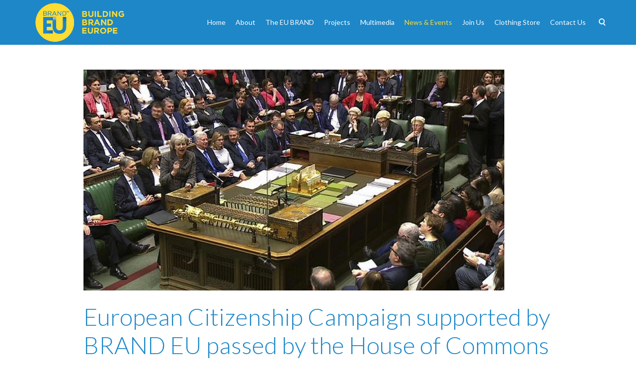

--- FILE ---
content_type: text/html; charset=UTF-8
request_url: http://www.brandeu.eu/2018/03/european-citizenship-campaign-supported-by-brand-eu-passed-by-the-house-of-commons/
body_size: 14034
content:
<!DOCTYPE html>
<html lang="en-GB">
    <head>
        <meta charset="UTF-8" />
        <title>European Citizenship Campaign supported by BRAND EU passed by the House of Commons | Brand EU</title>
        <meta content="width=device-width, initial-scale=1.0" name="viewport">
        <link rel="pingback" href="http://www.brandeu.eu/xmlrpc.php" />

        <link rel="apple-touch-icon" href="http://46.32.240.39/brandeu.eu/wp-content/themes/lambda/assets/images/favicons/apple-touch-icon-precomposed.png" />        <link rel="apple-touch-icon" href="http://46.32.240.39/brandeu.eu/wp-content/themes/lambda/assets/images/favicons/apple-touch-icon-114x114-precomposed.png" sizes="114x114" />        <link rel="apple-touch-icon" href="http://46.32.240.39/brandeu.eu/wp-content/themes/lambda/assets/images/favicons/apple-touch-icon-72x72-precomposed.png" sizes="72x72" />                <link rel="shortcut icon" href="http://46.32.240.39/brandeu.eu/wp-content/uploads/2015/06/BEU-Favicon.png">

        <meta name='robots' content='max-image-preview:large' />
<link rel='dns-prefetch' href='//ajax.googleapis.com' />
<link rel='dns-prefetch' href='//s.w.org' />
<link rel="alternate" type="application/rss+xml" title="Brand EU &raquo; Feed" href="http://www.brandeu.eu/feed/" />
<link rel="alternate" type="application/rss+xml" title="Brand EU &raquo; Comments Feed" href="http://www.brandeu.eu/comments/feed/" />
<link rel="alternate" type="application/rss+xml" title="Brand EU &raquo; European Citizenship Campaign supported by BRAND EU passed by the House of Commons Comments Feed" href="http://www.brandeu.eu/2018/03/european-citizenship-campaign-supported-by-brand-eu-passed-by-the-house-of-commons/feed/" />
		<!-- This site uses the Google Analytics by MonsterInsights plugin v8.10.0 - Using Analytics tracking - https://www.monsterinsights.com/ -->
		<!-- Note: MonsterInsights is not currently configured on this site. The site owner needs to authenticate with Google Analytics in the MonsterInsights settings panel. -->
					<!-- No UA code set -->
				<!-- / Google Analytics by MonsterInsights -->
		<script type="text/javascript">
window._wpemojiSettings = {"baseUrl":"https:\/\/s.w.org\/images\/core\/emoji\/13.1.0\/72x72\/","ext":".png","svgUrl":"https:\/\/s.w.org\/images\/core\/emoji\/13.1.0\/svg\/","svgExt":".svg","source":{"concatemoji":"http:\/\/www.brandeu.eu\/wp-includes\/js\/wp-emoji-release.min.js?ver=5.9.12"}};
/*! This file is auto-generated */
!function(e,a,t){var n,r,o,i=a.createElement("canvas"),p=i.getContext&&i.getContext("2d");function s(e,t){var a=String.fromCharCode;p.clearRect(0,0,i.width,i.height),p.fillText(a.apply(this,e),0,0);e=i.toDataURL();return p.clearRect(0,0,i.width,i.height),p.fillText(a.apply(this,t),0,0),e===i.toDataURL()}function c(e){var t=a.createElement("script");t.src=e,t.defer=t.type="text/javascript",a.getElementsByTagName("head")[0].appendChild(t)}for(o=Array("flag","emoji"),t.supports={everything:!0,everythingExceptFlag:!0},r=0;r<o.length;r++)t.supports[o[r]]=function(e){if(!p||!p.fillText)return!1;switch(p.textBaseline="top",p.font="600 32px Arial",e){case"flag":return s([127987,65039,8205,9895,65039],[127987,65039,8203,9895,65039])?!1:!s([55356,56826,55356,56819],[55356,56826,8203,55356,56819])&&!s([55356,57332,56128,56423,56128,56418,56128,56421,56128,56430,56128,56423,56128,56447],[55356,57332,8203,56128,56423,8203,56128,56418,8203,56128,56421,8203,56128,56430,8203,56128,56423,8203,56128,56447]);case"emoji":return!s([10084,65039,8205,55357,56613],[10084,65039,8203,55357,56613])}return!1}(o[r]),t.supports.everything=t.supports.everything&&t.supports[o[r]],"flag"!==o[r]&&(t.supports.everythingExceptFlag=t.supports.everythingExceptFlag&&t.supports[o[r]]);t.supports.everythingExceptFlag=t.supports.everythingExceptFlag&&!t.supports.flag,t.DOMReady=!1,t.readyCallback=function(){t.DOMReady=!0},t.supports.everything||(n=function(){t.readyCallback()},a.addEventListener?(a.addEventListener("DOMContentLoaded",n,!1),e.addEventListener("load",n,!1)):(e.attachEvent("onload",n),a.attachEvent("onreadystatechange",function(){"complete"===a.readyState&&t.readyCallback()})),(n=t.source||{}).concatemoji?c(n.concatemoji):n.wpemoji&&n.twemoji&&(c(n.twemoji),c(n.wpemoji)))}(window,document,window._wpemojiSettings);
</script>
<style type="text/css">
img.wp-smiley,
img.emoji {
	display: inline !important;
	border: none !important;
	box-shadow: none !important;
	height: 1em !important;
	width: 1em !important;
	margin: 0 0.07em !important;
	vertical-align: -0.1em !important;
	background: none !important;
	padding: 0 !important;
}
</style>
	<link rel='stylesheet' id='wp-block-library-css'  href='http://www.brandeu.eu/wp-includes/css/dist/block-library/style.min.css?ver=5.9.12' type='text/css' media='all' />
<style id='global-styles-inline-css' type='text/css'>
body{--wp--preset--color--black: #000000;--wp--preset--color--cyan-bluish-gray: #abb8c3;--wp--preset--color--white: #ffffff;--wp--preset--color--pale-pink: #f78da7;--wp--preset--color--vivid-red: #cf2e2e;--wp--preset--color--luminous-vivid-orange: #ff6900;--wp--preset--color--luminous-vivid-amber: #fcb900;--wp--preset--color--light-green-cyan: #7bdcb5;--wp--preset--color--vivid-green-cyan: #00d084;--wp--preset--color--pale-cyan-blue: #8ed1fc;--wp--preset--color--vivid-cyan-blue: #0693e3;--wp--preset--color--vivid-purple: #9b51e0;--wp--preset--gradient--vivid-cyan-blue-to-vivid-purple: linear-gradient(135deg,rgba(6,147,227,1) 0%,rgb(155,81,224) 100%);--wp--preset--gradient--light-green-cyan-to-vivid-green-cyan: linear-gradient(135deg,rgb(122,220,180) 0%,rgb(0,208,130) 100%);--wp--preset--gradient--luminous-vivid-amber-to-luminous-vivid-orange: linear-gradient(135deg,rgba(252,185,0,1) 0%,rgba(255,105,0,1) 100%);--wp--preset--gradient--luminous-vivid-orange-to-vivid-red: linear-gradient(135deg,rgba(255,105,0,1) 0%,rgb(207,46,46) 100%);--wp--preset--gradient--very-light-gray-to-cyan-bluish-gray: linear-gradient(135deg,rgb(238,238,238) 0%,rgb(169,184,195) 100%);--wp--preset--gradient--cool-to-warm-spectrum: linear-gradient(135deg,rgb(74,234,220) 0%,rgb(151,120,209) 20%,rgb(207,42,186) 40%,rgb(238,44,130) 60%,rgb(251,105,98) 80%,rgb(254,248,76) 100%);--wp--preset--gradient--blush-light-purple: linear-gradient(135deg,rgb(255,206,236) 0%,rgb(152,150,240) 100%);--wp--preset--gradient--blush-bordeaux: linear-gradient(135deg,rgb(254,205,165) 0%,rgb(254,45,45) 50%,rgb(107,0,62) 100%);--wp--preset--gradient--luminous-dusk: linear-gradient(135deg,rgb(255,203,112) 0%,rgb(199,81,192) 50%,rgb(65,88,208) 100%);--wp--preset--gradient--pale-ocean: linear-gradient(135deg,rgb(255,245,203) 0%,rgb(182,227,212) 50%,rgb(51,167,181) 100%);--wp--preset--gradient--electric-grass: linear-gradient(135deg,rgb(202,248,128) 0%,rgb(113,206,126) 100%);--wp--preset--gradient--midnight: linear-gradient(135deg,rgb(2,3,129) 0%,rgb(40,116,252) 100%);--wp--preset--duotone--dark-grayscale: url('#wp-duotone-dark-grayscale');--wp--preset--duotone--grayscale: url('#wp-duotone-grayscale');--wp--preset--duotone--purple-yellow: url('#wp-duotone-purple-yellow');--wp--preset--duotone--blue-red: url('#wp-duotone-blue-red');--wp--preset--duotone--midnight: url('#wp-duotone-midnight');--wp--preset--duotone--magenta-yellow: url('#wp-duotone-magenta-yellow');--wp--preset--duotone--purple-green: url('#wp-duotone-purple-green');--wp--preset--duotone--blue-orange: url('#wp-duotone-blue-orange');--wp--preset--font-size--small: 13px;--wp--preset--font-size--medium: 20px;--wp--preset--font-size--large: 36px;--wp--preset--font-size--x-large: 42px;}.has-black-color{color: var(--wp--preset--color--black) !important;}.has-cyan-bluish-gray-color{color: var(--wp--preset--color--cyan-bluish-gray) !important;}.has-white-color{color: var(--wp--preset--color--white) !important;}.has-pale-pink-color{color: var(--wp--preset--color--pale-pink) !important;}.has-vivid-red-color{color: var(--wp--preset--color--vivid-red) !important;}.has-luminous-vivid-orange-color{color: var(--wp--preset--color--luminous-vivid-orange) !important;}.has-luminous-vivid-amber-color{color: var(--wp--preset--color--luminous-vivid-amber) !important;}.has-light-green-cyan-color{color: var(--wp--preset--color--light-green-cyan) !important;}.has-vivid-green-cyan-color{color: var(--wp--preset--color--vivid-green-cyan) !important;}.has-pale-cyan-blue-color{color: var(--wp--preset--color--pale-cyan-blue) !important;}.has-vivid-cyan-blue-color{color: var(--wp--preset--color--vivid-cyan-blue) !important;}.has-vivid-purple-color{color: var(--wp--preset--color--vivid-purple) !important;}.has-black-background-color{background-color: var(--wp--preset--color--black) !important;}.has-cyan-bluish-gray-background-color{background-color: var(--wp--preset--color--cyan-bluish-gray) !important;}.has-white-background-color{background-color: var(--wp--preset--color--white) !important;}.has-pale-pink-background-color{background-color: var(--wp--preset--color--pale-pink) !important;}.has-vivid-red-background-color{background-color: var(--wp--preset--color--vivid-red) !important;}.has-luminous-vivid-orange-background-color{background-color: var(--wp--preset--color--luminous-vivid-orange) !important;}.has-luminous-vivid-amber-background-color{background-color: var(--wp--preset--color--luminous-vivid-amber) !important;}.has-light-green-cyan-background-color{background-color: var(--wp--preset--color--light-green-cyan) !important;}.has-vivid-green-cyan-background-color{background-color: var(--wp--preset--color--vivid-green-cyan) !important;}.has-pale-cyan-blue-background-color{background-color: var(--wp--preset--color--pale-cyan-blue) !important;}.has-vivid-cyan-blue-background-color{background-color: var(--wp--preset--color--vivid-cyan-blue) !important;}.has-vivid-purple-background-color{background-color: var(--wp--preset--color--vivid-purple) !important;}.has-black-border-color{border-color: var(--wp--preset--color--black) !important;}.has-cyan-bluish-gray-border-color{border-color: var(--wp--preset--color--cyan-bluish-gray) !important;}.has-white-border-color{border-color: var(--wp--preset--color--white) !important;}.has-pale-pink-border-color{border-color: var(--wp--preset--color--pale-pink) !important;}.has-vivid-red-border-color{border-color: var(--wp--preset--color--vivid-red) !important;}.has-luminous-vivid-orange-border-color{border-color: var(--wp--preset--color--luminous-vivid-orange) !important;}.has-luminous-vivid-amber-border-color{border-color: var(--wp--preset--color--luminous-vivid-amber) !important;}.has-light-green-cyan-border-color{border-color: var(--wp--preset--color--light-green-cyan) !important;}.has-vivid-green-cyan-border-color{border-color: var(--wp--preset--color--vivid-green-cyan) !important;}.has-pale-cyan-blue-border-color{border-color: var(--wp--preset--color--pale-cyan-blue) !important;}.has-vivid-cyan-blue-border-color{border-color: var(--wp--preset--color--vivid-cyan-blue) !important;}.has-vivid-purple-border-color{border-color: var(--wp--preset--color--vivid-purple) !important;}.has-vivid-cyan-blue-to-vivid-purple-gradient-background{background: var(--wp--preset--gradient--vivid-cyan-blue-to-vivid-purple) !important;}.has-light-green-cyan-to-vivid-green-cyan-gradient-background{background: var(--wp--preset--gradient--light-green-cyan-to-vivid-green-cyan) !important;}.has-luminous-vivid-amber-to-luminous-vivid-orange-gradient-background{background: var(--wp--preset--gradient--luminous-vivid-amber-to-luminous-vivid-orange) !important;}.has-luminous-vivid-orange-to-vivid-red-gradient-background{background: var(--wp--preset--gradient--luminous-vivid-orange-to-vivid-red) !important;}.has-very-light-gray-to-cyan-bluish-gray-gradient-background{background: var(--wp--preset--gradient--very-light-gray-to-cyan-bluish-gray) !important;}.has-cool-to-warm-spectrum-gradient-background{background: var(--wp--preset--gradient--cool-to-warm-spectrum) !important;}.has-blush-light-purple-gradient-background{background: var(--wp--preset--gradient--blush-light-purple) !important;}.has-blush-bordeaux-gradient-background{background: var(--wp--preset--gradient--blush-bordeaux) !important;}.has-luminous-dusk-gradient-background{background: var(--wp--preset--gradient--luminous-dusk) !important;}.has-pale-ocean-gradient-background{background: var(--wp--preset--gradient--pale-ocean) !important;}.has-electric-grass-gradient-background{background: var(--wp--preset--gradient--electric-grass) !important;}.has-midnight-gradient-background{background: var(--wp--preset--gradient--midnight) !important;}.has-small-font-size{font-size: var(--wp--preset--font-size--small) !important;}.has-medium-font-size{font-size: var(--wp--preset--font-size--medium) !important;}.has-large-font-size{font-size: var(--wp--preset--font-size--large) !important;}.has-x-large-font-size{font-size: var(--wp--preset--font-size--x-large) !important;}
</style>
<link rel='stylesheet' id='jquery-ui-theme-css'  href='http://ajax.googleapis.com/ajax/libs/jqueryui/1.10.3/themes/smoothness/jquery-ui.min.css?ver=1.10.3' type='text/css' media='all' />
<link rel='stylesheet' id='jquery-ui-timepicker-css'  href='http://www.brandeu.eu/wp-content/plugins/contact-form-7-datepicker/js/jquery-ui-timepicker/jquery-ui-timepicker-addon.min.css?ver=5.9.12' type='text/css' media='all' />
<link rel='stylesheet' id='rs-plugin-settings-css'  href='http://www.brandeu.eu/wp-content/plugins/revslider/rs-plugin/css/settings.css?ver=4.6.3' type='text/css' media='all' />
<style id='rs-plugin-settings-inline-css' type='text/css'>
.tp-caption a{color:#ffffff;text-shadow:none;-webkit-transition:all 0.2s ease-out;-moz-transition:all 0.2s ease-out;-o-transition:all 0.2s ease-out;-ms-transition:all 0.2s ease-out}.tp-caption a:hover{color:#000000}.largeredbtn{font-family:"Raleway",sans-serif;font-weight:900;font-size:16px;line-height:60px;color:#fff !important;text-decoration:none;padding-left:40px;padding-right:80px;padding-top:22px;padding-bottom:22px;background:rgb(234,91,31); background:-moz-linear-gradient(top,rgba(234,91,31,1) 0%,rgba(227,58,12,1) 100%); background:-webkit-gradient(linear,left top,left bottom,color-stop(0%,rgba(234,91,31,1)),color-stop(100%,rgba(227,58,12,1))); background:-webkit-linear-gradient(top,rgba(234,91,31,1) 0%,rgba(227,58,12,1) 100%); background:-o-linear-gradient(top,rgba(234,91,31,1) 0%,rgba(227,58,12,1) 100%); background:-ms-linear-gradient(top,rgba(234,91,31,1) 0%,rgba(227,58,12,1) 100%); background:linear-gradient(to bottom,rgba(234,91,31,1) 0%,rgba(227,58,12,1) 100%); filter:progid:DXImageTransform.Microsoft.gradient( startColorstr='#ea5b1f',endColorstr='#e33a0c',GradientType=0 )}.largeredbtn:hover{background:rgb(227,58,12); background:-moz-linear-gradient(top,rgba(227,58,12,1) 0%,rgba(234,91,31,1) 100%); background:-webkit-gradient(linear,left top,left bottom,color-stop(0%,rgba(227,58,12,1)),color-stop(100%,rgba(234,91,31,1))); background:-webkit-linear-gradient(top,rgba(227,58,12,1) 0%,rgba(234,91,31,1) 100%); background:-o-linear-gradient(top,rgba(227,58,12,1) 0%,rgba(234,91,31,1) 100%); background:-ms-linear-gradient(top,rgba(227,58,12,1) 0%,rgba(234,91,31,1) 100%); background:linear-gradient(to bottom,rgba(227,58,12,1) 0%,rgba(234,91,31,1) 100%); filter:progid:DXImageTransform.Microsoft.gradient( startColorstr='#e33a0c',endColorstr='#ea5b1f',GradientType=0 )}.fullrounded img{-webkit-border-radius:400px;-moz-border-radius:400px;border-radius:400px}.corporatewhitebig{font-size:48px;  font-weight:200;  color:#ffffff;  text-shadow:1px 1px 0px rgba(0,0,0,0.1);  font-family:inherit}.corporatewhitebigstrong{font-size:48px;  color:#ffffff;  text-shadow:1px 1px 0px rgba(0,0,0,0.1);  font-family:inherit;  font-weight:500}.corporatewhitebigcenter{font-size:36px;  font-weight:200;  color:#ffffff;  text-shadow:1px 1px 0px rgba(0,0,0,0.1);  font-family:inherit;  text-align:center; line-height:48px}.corporatewhitebigcenter strong{font-weight:500}.corporatewhitenormal{font-size:27px;  color:#ffffff;  text-shadow:1px 1px 0px rgba(0,0,0,0.1);  font-family:inherit;  font-weight:400;  line-height:36px}.corporatewhitebutton{font-size:18px;  color:#01C0E1;  font-family:inherit;  font-weight:600;  line-height:36px;  border:1px solid #ffffff;  background:rgba(255,255,255,0.9);  padding:5px 36px;  box-shadow:0px 1px 3px rgba(0,0,0,0.2)}.corporatewhitebutton:hover{cursor:pointer}.corporateblackbig{font-size:48px;  font-weight:200;  color:#3c3c3c;  font-family:inherit}.corporateblackbigstrong{font-size:48px;  color:#1c1c1c;  font-family:inherit;  font-weight:500}.corporateblacknormal{font-size:27px;  color:#5c5c5c;  font-family:inherit;  font-weight:400;  line-height:44px;  text-align:center}.corporatebluebutton{font-size:18px;  color:#ffffff;  font-family:inherit;  font-weight:600;  line-height:36px;  border:1px solid #01C0E1;  background:#01C0E1;  padding:5px 36px;  box-shadow:0px 1px 3px rgba(0,0,0,0.2)}.corporatebluebutton:hover{cursor:pointer}.corporateblackbutton{font-size:18px;  color:#ffffff;  font-family:inherit;  font-weight:600;  line-height:36px;  border:1px solid #000000;  background:#1c1c1c;  padding:5px 36px;  box-shadow:0px 1px 3px rgba(0,0,0,0.2)}.corporateblackbutton:hover{cursor:pointer}
</style>
<link rel='stylesheet' id='lambda-bootstrap-css'  href='http://www.brandeu.eu/wp-content/themes/lambda/assets/css/bootstrap.min.css?ver=5.9.12' type='text/css' media='all' />
<link rel='stylesheet' id='mediaelement-css'  href='http://www.brandeu.eu/wp-includes/js/mediaelement/mediaelementplayer-legacy.min.css?ver=4.2.16' type='text/css' media='all' />
<link rel='stylesheet' id='wp-mediaelement-css'  href='http://www.brandeu.eu/wp-includes/js/mediaelement/wp-mediaelement.min.css?ver=5.9.12' type='text/css' media='all' />
<link rel='stylesheet' id='lambda-theme-css'  href='http://www.brandeu.eu/wp-content/themes/lambda/assets/css/theme.min.css?ver=5.9.12' type='text/css' media='all' />
<link rel='stylesheet' id='ultimate-style-css'  href='http://www.brandeu.eu/wp-content/plugins/Ultimate_VC_Addons/assets/min-css/style.min.css?ver=3.12.1' type='text/css' media='all' />
<link rel='stylesheet' id='bsf-Defaults-css'  href='http://www.brandeu.eu/wp-content/uploads/smile_fonts/Defaults/Defaults.css?ver=5.9.12' type='text/css' media='all' />
<script type='text/javascript' src='http://www.brandeu.eu/wp-includes/js/jquery/jquery.min.js?ver=3.6.0' id='jquery-core-js'></script>
<script type='text/javascript' src='http://www.brandeu.eu/wp-includes/js/jquery/jquery-migrate.min.js?ver=3.3.2' id='jquery-migrate-js'></script>
<script type='text/javascript' src='http://www.brandeu.eu/wp-content/plugins/revslider/rs-plugin/js/jquery.themepunch.tools.min.js?ver=4.6.3' id='tp-tools-js'></script>
<script type='text/javascript' src='http://www.brandeu.eu/wp-content/plugins/revslider/rs-plugin/js/jquery.themepunch.revolution.min.js?ver=4.6.3' id='revmin-js'></script>
<script type='text/javascript' src='http://www.brandeu.eu/wp-content/plugins/wp-charts/js/Chart.min.js?ver=5.9.12' id='charts-js-js'></script>
<link rel="https://api.w.org/" href="http://www.brandeu.eu/wp-json/" /><link rel="alternate" type="application/json" href="http://www.brandeu.eu/wp-json/wp/v2/posts/2506" /><link rel="EditURI" type="application/rsd+xml" title="RSD" href="http://www.brandeu.eu/xmlrpc.php?rsd" />
<link rel="wlwmanifest" type="application/wlwmanifest+xml" href="http://www.brandeu.eu/wp-includes/wlwmanifest.xml" /> 
<meta name="generator" content="WordPress 5.9.12" />
<link rel="canonical" href="http://www.brandeu.eu/2018/03/european-citizenship-campaign-supported-by-brand-eu-passed-by-the-house-of-commons/" />
<link rel='shortlink' href='http://www.brandeu.eu/?p=2506' />
<link rel="alternate" type="application/json+oembed" href="http://www.brandeu.eu/wp-json/oembed/1.0/embed?url=http%3A%2F%2Fwww.brandeu.eu%2F2018%2F03%2Feuropean-citizenship-campaign-supported-by-brand-eu-passed-by-the-house-of-commons%2F" />
<link rel="alternate" type="text/xml+oembed" href="http://www.brandeu.eu/wp-json/oembed/1.0/embed?url=http%3A%2F%2Fwww.brandeu.eu%2F2018%2F03%2Feuropean-citizenship-campaign-supported-by-brand-eu-passed-by-the-house-of-commons%2F&#038;format=xml" />
		<script type="text/javascript">
			jQuery(document).ready(function() {
				// CUSTOM AJAX CONTENT LOADING FUNCTION
				var ajaxRevslider = function(obj) {
				
					// obj.type : Post Type
					// obj.id : ID of Content to Load
					// obj.aspectratio : The Aspect Ratio of the Container / Media
					// obj.selector : The Container Selector where the Content of Ajax will be injected. It is done via the Essential Grid on Return of Content
					
					var content = "<h2>THIS IS SOME TITLE</h2><br/>";

					content += "Type:"+obj.type+"</br>";
					content += "ID:"+obj.id+"</br>";        
					content += "Aspect Ratio:"+obj.aspectratio+"</br>";  
					
					data = {};
					
					data.action = 'revslider_ajax_call_front';
					data.client_action = 'get_slider_html';
					data.token = 'be89cd0816';
					data.type = obj.type;
					data.id = obj.id;
					data.aspectratio = obj.aspectratio;
					
					// SYNC AJAX REQUEST
					jQuery.ajax({
						type:"post",
						url:"http://www.brandeu.eu/wp-admin/admin-ajax.php",
						dataType: 'json',
						data:data,
						async:false,
						success: function(ret, textStatus, XMLHttpRequest) {
							if(ret.success == true)
								content = ret.data;								
						},
						error: function(e) {
							console.log(e);
						}
					});
					
					 // FIRST RETURN THE CONTENT WHEN IT IS LOADED !!
					 return content;						 
				};
				
				// CUSTOM AJAX FUNCTION TO REMOVE THE SLIDER
				var ajaxRemoveRevslider = function(obj) {
					return jQuery(obj.selector+" .rev_slider").revkill();
				}

				// EXTEND THE AJAX CONTENT LOADING TYPES WITH TYPE AND FUNCTION
				var extendessential = setInterval(function() {
					if (jQuery.fn.tpessential != undefined) {
						clearInterval(extendessential);
						if(typeof(jQuery.fn.tpessential.defaults) !== 'undefined')
							jQuery.fn.tpessential.defaults.ajaxTypes.push({type:"revslider",func:ajaxRevslider,killfunc:ajaxRemoveRevslider,openAnimationSpeed:0.3});   
							// type:  Name of the Post to load via Ajax into the Essential Grid Ajax Container
							// func: the Function Name which is Called once the Item with the Post Type has been clicked
							// killfunc: function to kill in case the Ajax Window going to be removed (before Remove function !
							// openAnimationSpeed: how quick the Ajax Content window should be animated (default is 0.3)
					}
				},30);
			});
		</script>
		<style type="text/css">.recentcomments a{display:inline !important;padding:0 !important;margin:0 !important;}</style><meta name="generator" content="Powered by Visual Composer - drag and drop page builder for WordPress."/>
<!--[if IE 8]><link rel="stylesheet" type="text/css" href="http://www.brandeu.eu/wp-content/plugins/js_composer/assets/css/vc-ie8.css" media="screen"><![endif]--><!--[if lte IE 8]><script src="http://www.brandeu.eu/wp-content/plugins/wp-charts/js/excanvas.compiled.js"></script><![endif]-->	<style>
    			/*wp_charts_js responsive canvas CSS override*/
    			.wp_charts_canvas {
    				width:100%!important;
    				max-width:100%;
    			}

    			@media screen and (max-width:480px) {
    				div.wp-chart-wrap {
    					width:100%!important;
    					float: none!important;
						margin-left: auto!important;
						margin-right: auto!important;
						text-align: center;
    				}
    			}
    		</style><link href="//fonts.googleapis.com/css?family=Lato:100,300,400,700,900%7CRoboto+Slab:100,300,400,700&amp;subset=latin,latin" rel="stylesheet" type="text/css"><link rel="stylesheet" type="text/css" href="http://www.brandeu.eu/wp-content/uploads/lambda/stack-7.css"><style type="text/css" media="screen">.menu .nav >li  >a {
padding-left: 10px !important;
padding-right: 10px !important;
}

.body-quote {
font-family: Roboto Slab;
font-style: italic;
color: #1D87C8;
font-size: 20px;
}

.body-quote-large {
font-family: Roboto Slab;
font-style: italic;
color: #1D87C8;
font-size: 28px;
}

.blueborder {
color: #1D87C8;
border-top-color: #1D87C8;
}

.align-center {
    display: block;
    margin-left: auto;
    margin-right: auto;
    align-content: center;
}

.align-center-fullwidth {
    display: block;
    margin-left: auto;
    margin-right: auto;
    align-content: center;
    width: 100%;
}

.gridlayout {
}

.gridlayout a {
display: block;
}

.gridlayout ul {
padding: 0;
margin: 0;
display: inline;
}

.gridlayout li {
float: left;
margin-right: 30px;
width: 100%;
list-style-type: none;
height: 100px;
display: table;
position: relative;
}

.gridlayout li:nth-child(3n+3) {
margin-right: 0px;
}

.gridlayout li .image {}

.gridlayout a:hover > .image {
opacity: 0.8;
}

.gridlayout li .textoverlay {
position: absolute;
bottom: 0px;
background: rgba(29, 135, 200, 0.7);
width: 100%;
padding: 16px;
color: #fff;
}

.gridlayouts ul {
padding: 0;
margin: 0;
display: inline;
}

.gridlayouts li {
list-style-type: none;
}

.gridlayouts .col-lg-4 {
width: 33.3333333333%;
}

.yellow-box-link {
	width: 100%;
	height: auto;
	display: block;
	color: #58585B;
	background-color: #FDDC33;
	text-decoration: none;
	}

.blue-box-link {
	width: 100%;
	height: auto;
	display: block;
	color: #ffffff;
	background-color: #1D87C8;
	text-decoration: none;
	}

.transparent-box-link {
	width: 100%;
	height: auto;
	display: block;
	color: #58585B;
	background-color: none;
	text-decoration: none;
	}

.pink-box-link {
	width: 100%;
	height: auto;
	display: block;
	color: #ffffff;
	background-color: #ED3685;
	text-decoration: none;
	}

.white-box-link {
	width: 100%;
	height: auto;
	display: block;
	color: #ED3685;
	background-color: #FFFFFF;
	text-decoration: none;
	}

.blueicons {
	color: #1D87C8 !important;
}

.blueicons i {
	color: #1D87C8 !important;
}

.pink-icons{
    color: #FFFFFF !important;
}
.pink-icons i {
	color: #ED3685 !important;
}

.yellow-icons{
    color: #FDDC33 !important;
}

.yellow-icons i {
	color: #FDDC33 !important;
}

ul.social-icons li {
line-height: 24px !important;
}

ul.social-icons li a {
width: 24px !important;
height: 24px !important;
line-height: 24px !important;
}

.yellowheading {
color: #FDDC33;
}

.yellowheading strong {
text-decoration: underline;
font-weight: 400 !important;
}

.pinkheading {
color: #ED3685;
}

.pinkruler {
border-top-color: #ED3685;
}

.greyheading {
color: #58585B;
}

.col-no-padding {
	padding-left: 0px !important;
	padding-right: 0px !important;
}

@media screen and (min-width: 1200px) {

.home-row .col-2-left {
		width: 49%!important;
		margin-right: 1%!important;
	}

.home-row .col-2-right {
		width: 49%!important;
		margin-left: 1%!important;
	}

.home-row .col-3-left {
		width: 32%!important;
		margin-right: 1%!important;
	}

.home-row .col-3-mid {
		width: 32%!important;
		margin-left: 1%!important;
		margin-right: 1%!important;
	}

.home-row .col-3-right {
		width: 32%!important;
		margin-left: 1%!important;
	}

.powerhouse-col-left {
		width: 74%!important;
	}
.powerhouse-col-right {
		width: 24%!important;
		margin-left: 2%!important;
	}
}
/* START OF VISION SECTION */
.vision-row {
    height:600px;
}
.vision-box {
    height: 560px;
    margin-top: 20px;
    margin-bottom: 20px;
    vertical-align: top;
    width: 100%;
    padding-left: 30px !important;
    padding-right: 30px !important;
}
.yellowheading-black {
    color: #FDDC33;
    font-weight: 900 !important;
}
@media screen and (max-width: 1600px) {
.vision-box {
    width: 125%;
}
}
@media screen and (max-width: 1300px) {
.vision-box {
    width: 150%;
}
}
@media screen and (max-width: 1100px) {
.vision-box {
    width: 200%;
}
}
@media screen and (max-width: 980px) {
.vision-box {
    width: 100%;
    height: auto;
    padding-top: 20px;
    padding-bottom: 20px;
}


}
/* END OF VISION SECTION */

.pub-author-text {
    font-size: 14px;
}

.nopadding {
padding-top: 0px !important;
padding-bottom: 0px !important;
}</style><noscript><style> .wpb_animate_when_almost_visible { opacity: 1; }</style></noscript><script type='text/javascript'>
  jQuery(function($){ 
      $(window).resize(function(){         
        resize();          
      });
      resize();
      function resize(){
        var autoheight = 0;
        var curH = 0;
        $('.ah-wrap').each(function(){
          var x = $(this).find('.wpb_content_element');
          x.each(function(){
              var y = $(this).height();
              var curH = $(this).height();
              if(curH>autoheight){
                  autoheight = curH;
              }                 
          });            
          if($(window).width() >=992){
            x.css('height',autoheight+'px');
          }else{
            x.css('height','auto'); 
          }
        }); 
      }
             
  });
</script>
    </head>
    <body class="post-template-default single single-post postid-2506 single-format-standard pace-on pace-counter wpb-js-composer js-comp-ver-4.5.3 vc_responsive">
        <div class="pace-overlay"></div>
        <div id="masthead" class="menu navbar navbar-static-top header-logo-left-menu-right oxy-mega-menu navbar-sticky text-none" role="banner">
    <div class="container">
        <div class="navbar-header">
            <button type="button" class="navbar-toggle collapsed" data-toggle="collapse" data-target=".main-navbar">
                <span class="icon-bar"></span>
                <span class="icon-bar"></span>
                <span class="icon-bar"></span>
            </button>
            <a href="http://www.brandeu.eu" class="navbar-brand">
            <img src="http://www.brandeu.eu/wp-content/uploads/2019/04/LOG-01.png" alt="Brand EU">
        </a>
        </div>
        <div class="nav-container">
            <nav class="collapse navbar-collapse main-navbar logo-navbar navbar-right" role="navigation">
                <div class="menu-container"><ul id="menu-support-us" class="nav navbar-nav"><li id="menu-item-551" class="menu-item menu-item-type-post_type menu-item-object-page menu-item-home menu-item-551"><a href="http://www.brandeu.eu/">Home</a></li>
<li id="menu-item-559" class="menu-item menu-item-type-post_type menu-item-object-page menu-item-has-children menu-item-559 dropdown"><a href="http://www.brandeu.eu/about-the-centre/" class="dropdown-toggle">About</a><ul role="menu" class="dropdown-menu dropdown-menu-left">	<li id="menu-item-931" class="menu-item menu-item-type-post_type menu-item-object-page menu-item-931"><a href="http://www.brandeu.eu/about-the-centre/">The Brand EU Centre</a></li>
	<li id="menu-item-1006" class="menu-item menu-item-type-post_type menu-item-object-page menu-item-1006"><a href="http://www.brandeu.eu/about-the-centre/brand-eu-vision-and-values/">Brand EU Vision and Values</a></li>
	<li id="menu-item-560" class="menu-item menu-item-type-post_type menu-item-object-page menu-item-560"><a href="http://www.brandeu.eu/about-the-centre/leadership/">Leadership</a></li>
	<li id="menu-item-932" class="menu-item menu-item-type-post_type menu-item-object-page menu-item-932"><a href="http://www.brandeu.eu/about-the-centre/eu-qa/">BRAND EU Q+A</a></li>
</ul>
</li>
<li id="menu-item-1301" class="menu-item menu-item-type-post_type menu-item-object-page menu-item-has-children menu-item-1301 dropdown"><a href="http://www.brandeu.eu/eu-powerhouse/" class="dropdown-toggle">The EU BRAND</a><ul role="menu" class="dropdown-menu dropdown-menu-left">	<li id="menu-item-570" class="menu-item menu-item-type-post_type menu-item-object-page menu-item-570"><a href="http://www.brandeu.eu/eu-powerhouse/eu-citizenship-and-rights/">EU Citizenship and Rights</a></li>
	<li id="menu-item-569" class="menu-item menu-item-type-post_type menu-item-object-page menu-item-569"><a href="http://www.brandeu.eu/eu-powerhouse/peace-security-pluralism-and-aid/">Peace, Security, Pluralism and Aid</a></li>
	<li id="menu-item-571" class="menu-item menu-item-type-post_type menu-item-object-page menu-item-571"><a href="http://www.brandeu.eu/eu-powerhouse/economy-and-infrastructure/">Economy, Consumers and Infrastructure</a></li>
	<li id="menu-item-572" class="menu-item menu-item-type-post_type menu-item-object-page menu-item-572"><a href="http://www.brandeu.eu/eu-powerhouse/education-and-jobs/">Education and Jobs</a></li>
	<li id="menu-item-573" class="menu-item menu-item-type-post_type menu-item-object-page menu-item-573"><a href="http://www.brandeu.eu/eu-powerhouse/innovation-and-science/">Innovation and Science</a></li>
	<li id="menu-item-574" class="menu-item menu-item-type-post_type menu-item-object-page menu-item-574"><a href="http://www.brandeu.eu/eu-powerhouse/nature-and-sustainability/">Nature and Sustainability</a></li>
	<li id="menu-item-575" class="menu-item menu-item-type-post_type menu-item-object-page menu-item-575"><a href="http://www.brandeu.eu/eu-powerhouse/culture-and-entertainment/">Culture and Entertainment</a></li>
	<li id="menu-item-576" class="menu-item menu-item-type-post_type menu-item-object-page menu-item-576"><a href="http://www.brandeu.eu/eu-powerhouse/sports/">Sports</a></li>
	<li id="menu-item-578" class="menu-item menu-item-type-post_type menu-item-object-page menu-item-578"><a href="http://www.brandeu.eu/eu-powerhouse/tourism-and-cuisine/">Tourism and Cuisine</a></li>
</ul>
</li>
<li id="menu-item-579" class="menu-item menu-item-type-post_type menu-item-object-page menu-item-has-children menu-item-579 dropdown"><a href="http://www.brandeu.eu/projects/" class="dropdown-toggle">Projects</a><ul role="menu" class="dropdown-menu dropdown-menu-left">	<li id="menu-item-2765" class="menu-item menu-item-type-custom menu-item-object-custom menu-item-2765"><a href="http://http://www.brandeu.eu/2019/04/book-keynote-presentation-the-european-identity-crisis-and-how-to-solve-it-brand-eu-founder-nicolas-de-santis-on-the-current-state-of-brand-europe-and-the-truth-about-brexit/">Brand EU Presentations</a></li>
	<li id="menu-item-2249" class="menu-item menu-item-type-post_type menu-item-object-post menu-item-2249"><a href="http://www.brandeu.eu/2016/06/britain-votes-to-leave-the-eu-but-our-work-to-build-a-brand-vision-of-a-united-europe-continues/">Reinventing the EU Brand</a></li>
	<li id="menu-item-582" class="menu-item menu-item-type-post_type menu-item-object-page menu-item-582"><a href="http://www.brandeu.eu/projects/brand-eu-marketing/">Brand EU Marketing</a></li>
	<li id="menu-item-553" class="menu-item menu-item-type-post_type menu-item-object-page menu-item-553"><a href="http://www.brandeu.eu/home/eu-referendum/">UK EU Referendum &#038; Brexit</a></li>
	<li id="menu-item-580" class="menu-item menu-item-type-post_type menu-item-object-page menu-item-580"><a href="http://www.brandeu.eu/projects/brand-eu-logos-and-campaigns/">Brand EU Logos and Campaigns</a></li>
	<li id="menu-item-583" class="menu-item menu-item-type-post_type menu-item-object-page menu-item-583"><a href="http://www.brandeu.eu/projects/captain-euro/">Captain Euro</a></li>
	<li id="menu-item-581" class="menu-item menu-item-type-post_type menu-item-object-page menu-item-581"><a href="http://www.brandeu.eu/projects/brand-eu-ambassadors/">Brand EU Ambassadors</a></li>
	<li id="menu-item-584" class="menu-item menu-item-type-post_type menu-item-object-page menu-item-584"><a href="http://www.brandeu.eu/projects/working-groups/">BRAND EU Working Groups</a></li>
</ul>
</li>
<li id="menu-item-585" class="menu-item menu-item-type-taxonomy menu-item-object-category menu-item-has-children menu-item-585 dropdown"><a href="http://www.brandeu.eu/category/multimedia/" class="dropdown-toggle">Multimedia</a><ul role="menu" class="dropdown-menu dropdown-menu-left">	<li id="menu-item-588" class="menu-item menu-item-type-taxonomy menu-item-object-category menu-item-588"><a href="http://www.brandeu.eu/category/multimedia/publications/">Publications</a></li>
</ul>
</li>
<li id="menu-item-592" class="menu-item menu-item-type-taxonomy menu-item-object-category current-post-ancestor current-menu-parent current-post-parent menu-item-has-children menu-item-592 dropdown"><a href="http://www.brandeu.eu/category/news/" class="dropdown-toggle">News &#038; Events</a><ul role="menu" class="dropdown-menu dropdown-menu-left">	<li id="menu-item-591" class="menu-item menu-item-type-taxonomy menu-item-object-category current-post-ancestor current-menu-parent current-post-parent menu-item-591"><a href="http://www.brandeu.eu/category/news/">News</a></li>
	<li id="menu-item-590" class="menu-item menu-item-type-taxonomy menu-item-object-category menu-item-590"><a href="http://www.brandeu.eu/category/events/">Events</a></li>
</ul>
</li>
<li id="menu-item-598" class="menu-item menu-item-type-post_type menu-item-object-page menu-item-has-children menu-item-598 dropdown"><a href="http://www.brandeu.eu/join-us/" class="dropdown-toggle">Join Us</a><ul role="menu" class="dropdown-menu dropdown-menu-left">	<li id="menu-item-595" class="menu-item menu-item-type-post_type menu-item-object-page menu-item-595"><a href="http://www.brandeu.eu/join-us/become-an-eu-citizen/">Become an EU Citizen</a></li>
	<li id="menu-item-933" class="menu-item menu-item-type-post_type menu-item-object-page menu-item-933"><a href="http://www.brandeu.eu/join-us/join-our-business-council/">Join our Business Council</a></li>
	<li id="menu-item-596" class="menu-item menu-item-type-post_type menu-item-object-page menu-item-596"><a href="http://www.brandeu.eu/join-us/join-a-working-group/">Join a Working Group</a></li>
	<li id="menu-item-593" class="menu-item menu-item-type-post_type menu-item-object-page menu-item-593"><a href="http://www.brandeu.eu/join-us/shop/">Clothing Store</a></li>
	<li id="menu-item-597" class="menu-item menu-item-type-post_type menu-item-object-page menu-item-597"><a href="http://www.brandeu.eu/join-us/get-involved/">Get Involved</a></li>
</ul>
</li>
<li id="menu-item-2563" class="menu-item menu-item-type-custom menu-item-object-custom menu-item-2563"><a href="http://www.brandeu.eu/join-us/shop/">Clothing Store</a></li>
<li id="menu-item-599" class="menu-item menu-item-type-post_type menu-item-object-page menu-item-has-children menu-item-599 dropdown"><a href="http://www.brandeu.eu/contact-us/" class="dropdown-toggle">Contact Us</a><ul role="menu" class="dropdown-menu dropdown-menu-left">	<li id="menu-item-1876" class="menu-item menu-item-type-post_type menu-item-object-page menu-item-1876"><a href="http://www.brandeu.eu/media-enquiries/">Media Enquiries</a></li>
</ul>
</li>
</ul></div><div class="menu-sidebar">
    <div class="sidebar-widget widget_search"><div class="top-search"><form role="search" method="get" id="searchform" action="http://www.brandeu.eu/"><div class="input-group"><input type="text" value="" name="s" id="s" class="form-control" placeholder="Search"/><span class="input-group-btn"><button class="btn btn-primary" type="submit" id="searchsubmit" value="Search"><i class="fa fa-search"></i></button></span></div></form><a class="search-trigger"></a><b class="search-close"></b></div></div></div>
            </nav>
        </div>
    </div>
</div>
        <div id="content" role="main"><section class="section">
    <div class="container">
        <div class="row element-top-50 element-bottom-50">
            <div class="col-md-10 col-md-offset-1 blog-list-layout-normal">
                <article id="post-2506" class="post-2506 post type-post status-publish format-standard has-post-thumbnail hentry category-news">
    
            <div class="post-media">
            <div class="figure fade-in text-center figcaption-middle">
    <a href="http://www.brandeu.eu/wp-content/uploads/2018/03/theresaMay_camera.jpg" class="figure-image magnific">
                    <img src="http://www.brandeu.eu/wp-content/uploads/2018/03/theresaMay_camera.jpg" alt="European Citizenship Campaign supported by BRAND EU passed by the House of Commons">
                <div class="figure-overlay">
            <div class="figure-overlay-container">
                <div class="figure-caption">
                    <span class="figure-overlay-icons">
                        <i class="icon-plus"></i>
                    </span>
                </div>
            </div>
        </div>
    </a>
</div>        </div>
    
            <header class="post-head small-screen-center">
            <h1 class="post-title">
            European Citizenship Campaign supported by BRAND EU passed by the House of Commons        </h1>
    
                </header>    
    <div class="post-body">
        <h2>The campaign supported by BRAND EU calling for all UK nationals to retain their EU citizenship after Brexit was passed by the House of Commons, with no members opposing the motion. The campaign was organised by Plaid Cymru (Party of Wales) and supported by BRAND EU, the SNP, the Green Party, leading lawyers and other pro-EU groups.</h2>
<p>Whilst this wasn’t a binding vote, so there is no obligation for the UK Government to ensure our citizenship is retained, this does mean that they must respond with a statement in the House within the next 12 weeks.</p>
<p>In his speech, Hywel Williams MP (Plaid Cymru Member of Parliament for Arfon), explicitly mentioned BRAND EU, putting our organisation on the official House of Commons record. You can read his speech, and the rest of the debate <a href="https://hansard.parliament.uk/commons/2018-03-07/debates/65828E0C-3CC7-43AE-B5D2-B5F1B5D42A4C/EuropeanUnionCitizenship" data-saferedirecturl="https://www.google.com/url?hl=es&amp;q=https://hansard.parliament.uk/commons/2018-03-07/debates/65828E0C-3CC7-43AE-B5D2-B5F1B5D42A4C/EuropeanUnionCitizenship&amp;source=gmail&amp;ust=1520679522147000&amp;usg=AFQjCNHEdK9VlaCyPjP7bt6EmvoVTR0CPw">here</a>, or watch it <a href="https://goo.gl/2Z1cC8" data-saferedirecturl="https://www.google.com/url?hl=es&amp;q=https://goo.gl/2Z1cC8&amp;source=gmail&amp;ust=1520679522147000&amp;usg=AFQjCNEKFqBgrHotLuKsbu5xcv1twdnL3Q">here</a> (forward to 14:15).<br />
The campaign reached over 4,700 signatures on the petition, and had Guy Verhofstadt (the European Parliament&#8217;s representative in the Brexit negotiations) supporting it and using the #IamEuropean hashtag!<br />
Petition page here:</p>
<p><a href="http://www2.partyof.wales/iameuropean_petition_page" data-saferedirecturl="https://www.google.com/url?hl=es&amp;q=http://www2.partyof.wales/iameuropean_petition_page&amp;source=gmail&amp;ust=1520679522147000&amp;usg=AFQjCNF71sUQy_wU7pM-SwJtGFjj2e0i1w">http://www2.partyof.wales/iameuropean_petition_page</a></p>
<p>BRAND EU will continue working with Plaid Cymru, the SNP and other pro EU organisations to bring some sense to this chaotic Brexit debate.</p>
    </div>

        
    <div class="post-details">
    <span class="post-date">
        <i class="icon-clock"></i>
        9th March 2018    </span>
    <span class="post-category">
        <i class="icon-clipboard"></i>
        <a href="http://www.brandeu.eu/category/news/" rel="tag">News</a>    </span>
</div>
<div class="row">
    <div class="col-md-8">
        <div class="small-screen-center post-extras">
            <div class="post-tags">
                            </div>
        </div>
    </div>

        <div class="col-md-4">
        <div class="text-right small-screen-center post-share">
                <div class="element-top-0 element-bottom-0" data-os-animation="none" data-os-animation-delay="0s">
                <ul class="social-icons text-normal social-sm social-simple social-circle ">
                            <li>
                    <a href="https://twitter.com/share?url=http://www.brandeu.eu/2018/03/european-citizenship-campaign-supported-by-brand-eu-passed-by-the-house-of-commons/" target="_blank"  data-iconcolor="#00acee">
                        <i class="fa fa-twitter"></i>
                    </a>
                </li>
                                        <li>
                    <a href="https://plus.google.com/share?url=http://www.brandeu.eu/2018/03/european-citizenship-campaign-supported-by-brand-eu-passed-by-the-house-of-commons/&#038;images=http://www.brandeu.eu/wp-content/uploads/2018/03/theresaMay_camera-150x150.jpg" target="_blank"  data-iconcolor="#dd1812">
                        <i class="fa fa-google-plus"></i>
                    </a>
                </li>
                                        <li>
                    <a href="http://www.facebook.com/sharer.php?u=http://www.brandeu.eu/2018/03/european-citizenship-campaign-supported-by-brand-eu-passed-by-the-house-of-commons/" target="_blank"  data-iconcolor="#3b5998">
                        <i class="fa fa-facebook"></i>
                    </a>
                </li>
                                        <li>
                    <a href="//pinterest.com/pin/create/button/?url=http://www.brandeu.eu/2018/03/european-citizenship-campaign-supported-by-brand-eu-passed-by-the-house-of-commons/&#038;description=European%20Citizenship%20Campaign%20supported%20by%20BRAND%20EU%20passed%20by%20the%20House%20of%20Commons&#038;media=http://www.brandeu.eu/wp-content/uploads/2018/03/theresaMay_camera-150x150.jpg" target="_blank"  data-iconcolor="#C92228">
                        <i class="fa fa-pinterest"></i>
                    </a>
                </li>
                                </ul>
    </div>        </div>
    </div>
    </div>

    <span class="hide"><span class="author vcard"><span class="fn">Maria Mateos</span></span><span class="entry-title">European Citizenship Campaign supported by BRAND EU passed by the House of Commons</span><time class="entry-date updated" datetime="2018-03-09T11:04:48+00:00">03.09.2018</time></span></article><nav id="nav-below" class="post-navigation">
    <ul class="pager">
                    <li class="previous">
                <a class="btn btn-primary btn-icon btn-icon-left" rel="prev" href="http://www.brandeu.eu/2018/03/brand-eu-co-signs-letter-to-the-prime-minister-theresa-may-to-defend-european-union-citizenship-rights/">
                    <i class="fa fa-angle-left"></i>
                    Previous                </a>
            </li>
                            <li class="next">
                <a class="btn btn-primary btn-icon btn-icon-right" rel="next" href="http://www.brandeu.eu/2018/07/brand-eu-founder-among-top-uk-business-chiefs-calling-to-stay-in-customs-union/">
                    Next                    <i class="fa fa-angle-right"></i>
                </a>
            </li>
            </ul>
</nav><!-- nav-below -->

	<div id="respond" class="comment-respond">
		<h3 id="reply-title" class="comment-reply-title">Leave a Reply</h3><p class="must-log-in">You must be <a href="http://www.brandeu.eu/wp-login.php?redirect_to=http%3A%2F%2Fwww.brandeu.eu%2F2018%2F03%2Feuropean-citizenship-campaign-supported-by-brand-eu-passed-by-the-house-of-commons%2F">logged in</a> to post a comment.</p>	</div><!-- #respond -->
	            </div>
        </div>
    </div>
</section>            
                            <footer id="footer" role="contentinfo">
                    <section class="section">
                        <div class="container">
                            <div class="row element-top-40 element-bottom-40 footer-columns-1">
                                                                    <div class="col-sm-12">
                                        <div id="text-3" class="sidebar-widget  widget_text">			<div class="textwidget"><img src="http://www.brandeu.eu/wp-content/uploads/2015/06/Flag-Bar.png" alt="Brand EU Flags" style="width:100%;height:auto"></div>
		</div>                                    </div>
                                                            </div>
                        </div>
                    </section>
                                            <section class="section subfooter">
                            <div class="container">
                                <div class="row element-top-10 element-bottom-10 footer-columns-4">
                                                                            <div class="col-sm-3">
                                            <div id="text-4" class="sidebar-widget  widget_text">			<div class="textwidget"><img src="http://www.brandeu.eu/wp-content/uploads/2015/06/Footer-BEU.png" alt="Brand EU Logo" style="width:100%;height:auto"></div>
		</div>                                        </div>
                                                                            <div class="col-sm-3">
                                            <div id="text-5" class="sidebar-widget  widget_text">			<div class="textwidget"><span style="font-size:14px; line-height: 0.75">Brand EU is the independent brand marketing champion of the EU. We work to create an exciting EU brand identity and vision that connects with citizens and the rest of the world. We work to re-invent the EU’s brand vision for the millions that believe in EUROPEAN UNITY and want to engage actively to innovate and reinvent BRAND EUROPE.</span></div>
		</div><div id="oxywidgetsocial-3" class="sidebar-widget  widget_social"><ul class="unstyled inline social-icons social-simple social-normal"><li><a  data-iconcolor="#3b5998" href="https://www.facebook.com/brandeu"><i class="fa fa-facebook"></i></a></li><li><a  data-iconcolor="#5FB0D5" href="https://www.linkedin.com/company/brand-eu"><i class="fa fa-linkedin"></i></a></li><li><a  data-iconcolor="#00acee" href="https://twitter.com/Brand_EU"><i class="fa fa-twitter"></i></a></li><li><a  data-iconcolor="#E45135" href="https://plus.google.com/b/115812265221486796604/115812265221486796604/about/p/pub?hl=en-GB&service=PLUS"><i class="fa fa-google-plus"></i></a></li><li><a  data-iconcolor="#3b9999" href="mailto:chon.kemp@goldmercury.org"><i class="fa fa-envelope"></i></a></li></ul></div>                                        </div>
                                                                            <div class="col-sm-3">
                                                                                    </div>
                                                                            <div class="col-sm-3">
                                            <div id="text-9" class="sidebar-widget  widget_text">			<div class="textwidget"><a href="http://www.goldmercury.org" target="_blank" rel="noopener"><img src="http://www.brandeu.eu/wp-content/uploads/2016/10/brands-footer-03a.png" alt="Gold Mercury Logo" style="width:100%;height:auto"></a>
</br>
<a href="http://corporatevision.io" target="_blank" rel="noopener"><img src="http://www.brandeu.eu/wp-content/uploads/2018/05/cv_azul_logo.png" alt="Gold Mercury Logo" style="width:100%;height:auto"></a>
</br>
<img src="http://www.brandeu.eu/wp-content/uploads/2016/10/brands-footer-03b.png" alt="Brand Logos" style="width:100%;height:auto"></div>
		</div>                                        </div>
                                                                    </div>
                            </div>
                        </section>
                                    </footer>
            
        </div>
        <!-- Fixing the Back to top button -->
                     <a href="javascript:void(0)" class="go-top go-top-square">
                <i class="fa fa-angle-up"></i>
            </a>
        
                        <script type='text/javascript' src='http://www.brandeu.eu/wp-includes/js/dist/vendor/regenerator-runtime.min.js?ver=0.13.9' id='regenerator-runtime-js'></script>
<script type='text/javascript' src='http://www.brandeu.eu/wp-includes/js/dist/vendor/wp-polyfill.min.js?ver=3.15.0' id='wp-polyfill-js'></script>
<script type='text/javascript' id='contact-form-7-js-extra'>
/* <![CDATA[ */
var wpcf7 = {"api":{"root":"http:\/\/www.brandeu.eu\/wp-json\/","namespace":"contact-form-7\/v1"}};
/* ]]> */
</script>
<script type='text/javascript' src='http://www.brandeu.eu/wp-content/plugins/contact-form-7/includes/js/index.js?ver=5.5.6' id='contact-form-7-js'></script>
<script type='text/javascript' src='http://www.brandeu.eu/wp-includes/js/jquery/ui/core.min.js?ver=1.13.1' id='jquery-ui-core-js'></script>
<script type='text/javascript' src='http://www.brandeu.eu/wp-includes/js/jquery/ui/datepicker.min.js?ver=1.13.1' id='jquery-ui-datepicker-js'></script>
<script type='text/javascript' id='jquery-ui-datepicker-js-after'>
jQuery(function(jQuery){jQuery.datepicker.setDefaults({"closeText":"Close","currentText":"Today","monthNames":["January","February","March","April","May","June","July","August","September","October","November","December"],"monthNamesShort":["Jan","Feb","Mar","Apr","May","Jun","Jul","Aug","Sep","Oct","Nov","Dec"],"nextText":"Next","prevText":"Previous","dayNames":["Sunday","Monday","Tuesday","Wednesday","Thursday","Friday","Saturday"],"dayNamesShort":["Sun","Mon","Tue","Wed","Thu","Fri","Sat"],"dayNamesMin":["S","M","T","W","T","F","S"],"dateFormat":"dS MM yy","firstDay":1,"isRTL":false});});
</script>
<script type='text/javascript' src='http://ajax.googleapis.com/ajax/libs/jqueryui/1.10.3/i18n/jquery.ui.datepicker-en-GB.min.js?ver=1.10.3' id='jquery-ui-en-GB-js'></script>
<script type='text/javascript' src='http://www.brandeu.eu/wp-content/plugins/contact-form-7-datepicker/js/jquery-ui-timepicker/jquery-ui-timepicker-addon.min.js?ver=5.9.12' id='jquery-ui-timepicker-js'></script>
<script type='text/javascript' src='http://www.brandeu.eu/wp-content/plugins/contact-form-7-datepicker/js/jquery-ui-timepicker/i18n/jquery-ui-timepicker-en-GB.js?ver=5.9.12' id='jquery-ui-timepicker-en-GB-js'></script>
<script type='text/javascript' src='http://www.brandeu.eu/wp-includes/js/jquery/ui/mouse.min.js?ver=1.13.1' id='jquery-ui-mouse-js'></script>
<script type='text/javascript' src='http://www.brandeu.eu/wp-includes/js/jquery/ui/slider.min.js?ver=1.13.1' id='jquery-ui-slider-js'></script>
<script type='text/javascript' src='http://www.brandeu.eu/wp-includes/js/jquery/ui/controlgroup.min.js?ver=1.13.1' id='jquery-ui-controlgroup-js'></script>
<script type='text/javascript' src='http://www.brandeu.eu/wp-includes/js/jquery/ui/checkboxradio.min.js?ver=1.13.1' id='jquery-ui-checkboxradio-js'></script>
<script type='text/javascript' src='http://www.brandeu.eu/wp-includes/js/jquery/ui/button.min.js?ver=1.13.1' id='jquery-ui-button-js'></script>
<script type='text/javascript' src='http://www.brandeu.eu/wp-content/plugins/contact-form-7-datepicker/js/jquery-ui-sliderAccess.js?ver=5.9.12' id='jquery-ui-slider-access-js'></script>
<script type='text/javascript' id='mediaelement-core-js-before'>
var mejsL10n = {"language":"en","strings":{"mejs.download-file":"Download File","mejs.install-flash":"You are using a browser that does not have Flash player enabled or installed. Please turn on your Flash player plugin or download the latest version from https:\/\/get.adobe.com\/flashplayer\/","mejs.fullscreen":"Fullscreen","mejs.play":"Play","mejs.pause":"Pause","mejs.time-slider":"Time Slider","mejs.time-help-text":"Use Left\/Right Arrow keys to advance one second, Up\/Down arrows to advance ten seconds.","mejs.live-broadcast":"Live Broadcast","mejs.volume-help-text":"Use Up\/Down Arrow keys to increase or decrease volume.","mejs.unmute":"Unmute","mejs.mute":"Mute","mejs.volume-slider":"Volume Slider","mejs.video-player":"Video Player","mejs.audio-player":"Audio Player","mejs.captions-subtitles":"Captions\/Subtitles","mejs.captions-chapters":"Chapters","mejs.none":"None","mejs.afrikaans":"Afrikaans","mejs.albanian":"Albanian","mejs.arabic":"Arabic","mejs.belarusian":"Belarusian","mejs.bulgarian":"Bulgarian","mejs.catalan":"Catalan","mejs.chinese":"Chinese","mejs.chinese-simplified":"Chinese (Simplified)","mejs.chinese-traditional":"Chinese (Traditional)","mejs.croatian":"Croatian","mejs.czech":"Czech","mejs.danish":"Danish","mejs.dutch":"Dutch","mejs.english":"English","mejs.estonian":"Estonian","mejs.filipino":"Filipino","mejs.finnish":"Finnish","mejs.french":"French","mejs.galician":"Galician","mejs.german":"German","mejs.greek":"Greek","mejs.haitian-creole":"Haitian Creole","mejs.hebrew":"Hebrew","mejs.hindi":"Hindi","mejs.hungarian":"Hungarian","mejs.icelandic":"Icelandic","mejs.indonesian":"Indonesian","mejs.irish":"Irish","mejs.italian":"Italian","mejs.japanese":"Japanese","mejs.korean":"Korean","mejs.latvian":"Latvian","mejs.lithuanian":"Lithuanian","mejs.macedonian":"Macedonian","mejs.malay":"Malay","mejs.maltese":"Maltese","mejs.norwegian":"Norwegian","mejs.persian":"Persian","mejs.polish":"Polish","mejs.portuguese":"Portuguese","mejs.romanian":"Romanian","mejs.russian":"Russian","mejs.serbian":"Serbian","mejs.slovak":"Slovak","mejs.slovenian":"Slovenian","mejs.spanish":"Spanish","mejs.swahili":"Swahili","mejs.swedish":"Swedish","mejs.tagalog":"Tagalog","mejs.thai":"Thai","mejs.turkish":"Turkish","mejs.ukrainian":"Ukrainian","mejs.vietnamese":"Vietnamese","mejs.welsh":"Welsh","mejs.yiddish":"Yiddish"}};
</script>
<script type='text/javascript' src='http://www.brandeu.eu/wp-includes/js/mediaelement/mediaelement-and-player.min.js?ver=4.2.16' id='mediaelement-core-js'></script>
<script type='text/javascript' src='http://www.brandeu.eu/wp-includes/js/mediaelement/mediaelement-migrate.min.js?ver=5.9.12' id='mediaelement-migrate-js'></script>
<script type='text/javascript' id='mediaelement-js-extra'>
/* <![CDATA[ */
var _wpmejsSettings = {"pluginPath":"\/wp-includes\/js\/mediaelement\/","classPrefix":"mejs-","stretching":"responsive"};
/* ]]> */
</script>
<script type='text/javascript' src='http://www.brandeu.eu/wp-includes/js/mediaelement/wp-mediaelement.min.js?ver=5.9.12' id='wp-mediaelement-js'></script>
<script type='text/javascript' id='lambda-theme-js-extra'>
/* <![CDATA[ */
var oxyThemeData = {"navbarScrolledPoint":"30","navbarHeight":"90","navbarScrolled":"70","siteLoader":"on","menuClose":"","scrollFinishedMessage":"No more items to load.","hoverMenu":{"hoverActive":true,"hoverDelay":200,"hoverFadeDelay":200}};
/* ]]> */
</script>
<script type='text/javascript' src='http://www.brandeu.eu/wp-content/themes/lambda/assets/js/theme.min.js?ver=1.0' id='lambda-theme-js'></script>
<script type='text/javascript' src='http://www.brandeu.eu/wp-content/plugins/wp-charts/js/functions.js?ver=5.9.12' id='wp-chart-functions-js'></script>
    </body>
</html>